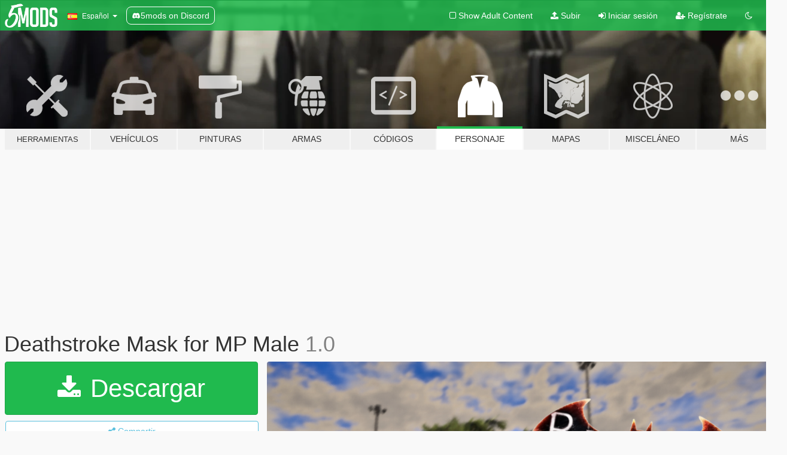

--- FILE ---
content_type: text/html; charset=utf-8
request_url: https://es.gta5-mods.com/player/deathstroke-mask-for-mp-male
body_size: 11130
content:

<!DOCTYPE html>
<html lang="es" dir="ltr">
<head>
	<title>
		Deathstroke Mask for MP Male - GTA5-Mods.com
	</title>

		<script
		  async
		  src="https://hb.vntsm.com/v4/live/vms/sites/gta5-mods.com/index.js"
        ></script>

        <script>
          self.__VM = self.__VM || [];
          self.__VM.push(function (admanager, scope) {
            scope.Config.buildPlacement((configBuilder) => {
              configBuilder.add("billboard");
              configBuilder.addDefaultOrUnique("mobile_mpu").setBreakPoint("mobile")
            }).display("top-ad");

            scope.Config.buildPlacement((configBuilder) => {
              configBuilder.add("leaderboard");
              configBuilder.addDefaultOrUnique("mobile_mpu").setBreakPoint("mobile")
            }).display("central-ad");

            scope.Config.buildPlacement((configBuilder) => {
              configBuilder.add("mpu");
              configBuilder.addDefaultOrUnique("mobile_mpu").setBreakPoint("mobile")
            }).display("side-ad");

            scope.Config.buildPlacement((configBuilder) => {
              configBuilder.add("leaderboard");
              configBuilder.addDefaultOrUnique("mpu").setBreakPoint({ mediaQuery: "max-width:1200px" })
            }).display("central-ad-2");

            scope.Config.buildPlacement((configBuilder) => {
              configBuilder.add("leaderboard");
              configBuilder.addDefaultOrUnique("mobile_mpu").setBreakPoint("mobile")
            }).display("bottom-ad");

            scope.Config.buildPlacement((configBuilder) => {
              configBuilder.add("desktop_takeover");
              configBuilder.addDefaultOrUnique("mobile_takeover").setBreakPoint("mobile")
            }).display("takeover-ad");

            scope.Config.get('mpu').display('download-ad-1');
          });
        </script>

	<meta charset="utf-8">
	<meta name="viewport" content="width=320, initial-scale=1.0, maximum-scale=1.0">
	<meta http-equiv="X-UA-Compatible" content="IE=edge">
	<meta name="msapplication-config" content="none">
	<meta name="theme-color" content="#20ba4e">
	<meta name="msapplication-navbutton-color" content="#20ba4e">
	<meta name="apple-mobile-web-app-capable" content="yes">
	<meta name="apple-mobile-web-app-status-bar-style" content="#20ba4e">
	<meta name="csrf-param" content="authenticity_token" />
<meta name="csrf-token" content="fGdjSXe9wDQ6smfXk0wylfhxgtq+Cp37isi54lHge5hKRIspyoqK8rGCgPWUbY66ytv8JWQ1usNBe/sr0cjHMg==" />
	    <!--suppress ALL -->

    <meta property="og:url" content="https://es.gta5-mods.com/player/deathstroke-mask-for-mp-male">
    <meta property="og:title" content="Deathstroke Mask for MP Male">
    <meta property="og:description" content="Install:  SP:  mods/x64v.rpf/models/cdimages/streamedpeds mp.rpf/mp m freemode 01  FIVEM:  Drag and drop files to &quot;stream&quot; folder  =====================================================================  If you want custom Clothes for your FiveM server or for SP contact with me">
    <meta property="og:site_name" content="GTA5-Mods.com">
    <meta property="og:image" content="https://img.gta5-mods.com/q75/images/deathstroke-mask-for-mp-male/7f9ed6-thumb.png">

    <meta name="twitter:card" content="summary_large_image">
    <meta name="twitter:site" content="@5mods">
    <meta name="twitter:title" content="Deathstroke Mask for MP Male">
    <meta name="twitter:description" content="Install:  SP:  mods/x64v.rpf/models/cdimages/streamedpeds mp.rpf/mp m freemode 01  FIVEM:  Drag and drop files to &quot;stream&quot; folder  =====================================================================  If you want custom Clothes for your FiveM server or for SP contact with me">
    <meta name="twitter:image" content="https://img.gta5-mods.com/q75/images/deathstroke-mask-for-mp-male/7f9ed6-thumb.png">


	<link rel="shortcut icon" type="image/x-icon" href="https://images.gta5-mods.com/icons/favicon.png">
	<link rel="stylesheet" media="screen" href="/assets/application-7e510725ebc5c55e88a9fd87c027a2aa9e20126744fbac89762e0fd54819c399.css" />
	    <link rel="alternate" hreflang="id" href="https://id.gta5-mods.com/player/deathstroke-mask-for-mp-male">
    <link rel="alternate" hreflang="ms" href="https://ms.gta5-mods.com/player/deathstroke-mask-for-mp-male">
    <link rel="alternate" hreflang="bg" href="https://bg.gta5-mods.com/player/deathstroke-mask-for-mp-male">
    <link rel="alternate" hreflang="ca" href="https://ca.gta5-mods.com/player/deathstroke-mask-for-mp-male">
    <link rel="alternate" hreflang="cs" href="https://cs.gta5-mods.com/player/deathstroke-mask-for-mp-male">
    <link rel="alternate" hreflang="da" href="https://da.gta5-mods.com/player/deathstroke-mask-for-mp-male">
    <link rel="alternate" hreflang="de" href="https://de.gta5-mods.com/player/deathstroke-mask-for-mp-male">
    <link rel="alternate" hreflang="el" href="https://el.gta5-mods.com/player/deathstroke-mask-for-mp-male">
    <link rel="alternate" hreflang="en" href="https://www.gta5-mods.com/player/deathstroke-mask-for-mp-male">
    <link rel="alternate" hreflang="es" href="https://es.gta5-mods.com/player/deathstroke-mask-for-mp-male">
    <link rel="alternate" hreflang="fr" href="https://fr.gta5-mods.com/player/deathstroke-mask-for-mp-male">
    <link rel="alternate" hreflang="gl" href="https://gl.gta5-mods.com/player/deathstroke-mask-for-mp-male">
    <link rel="alternate" hreflang="ko" href="https://ko.gta5-mods.com/player/deathstroke-mask-for-mp-male">
    <link rel="alternate" hreflang="hi" href="https://hi.gta5-mods.com/player/deathstroke-mask-for-mp-male">
    <link rel="alternate" hreflang="it" href="https://it.gta5-mods.com/player/deathstroke-mask-for-mp-male">
    <link rel="alternate" hreflang="hu" href="https://hu.gta5-mods.com/player/deathstroke-mask-for-mp-male">
    <link rel="alternate" hreflang="mk" href="https://mk.gta5-mods.com/player/deathstroke-mask-for-mp-male">
    <link rel="alternate" hreflang="nl" href="https://nl.gta5-mods.com/player/deathstroke-mask-for-mp-male">
    <link rel="alternate" hreflang="nb" href="https://no.gta5-mods.com/player/deathstroke-mask-for-mp-male">
    <link rel="alternate" hreflang="pl" href="https://pl.gta5-mods.com/player/deathstroke-mask-for-mp-male">
    <link rel="alternate" hreflang="pt-BR" href="https://pt.gta5-mods.com/player/deathstroke-mask-for-mp-male">
    <link rel="alternate" hreflang="ro" href="https://ro.gta5-mods.com/player/deathstroke-mask-for-mp-male">
    <link rel="alternate" hreflang="ru" href="https://ru.gta5-mods.com/player/deathstroke-mask-for-mp-male">
    <link rel="alternate" hreflang="sl" href="https://sl.gta5-mods.com/player/deathstroke-mask-for-mp-male">
    <link rel="alternate" hreflang="fi" href="https://fi.gta5-mods.com/player/deathstroke-mask-for-mp-male">
    <link rel="alternate" hreflang="sv" href="https://sv.gta5-mods.com/player/deathstroke-mask-for-mp-male">
    <link rel="alternate" hreflang="vi" href="https://vi.gta5-mods.com/player/deathstroke-mask-for-mp-male">
    <link rel="alternate" hreflang="tr" href="https://tr.gta5-mods.com/player/deathstroke-mask-for-mp-male">
    <link rel="alternate" hreflang="uk" href="https://uk.gta5-mods.com/player/deathstroke-mask-for-mp-male">
    <link rel="alternate" hreflang="zh-CN" href="https://zh.gta5-mods.com/player/deathstroke-mask-for-mp-male">

  <script src="/javascripts/ads.js"></script>

		<!-- Nexus Google Tag Manager -->
		<script nonce="true">
//<![CDATA[
				window.dataLayer = window.dataLayer || [];

						window.dataLayer.push({
								login_status: 'Guest',
								user_id: undefined,
								gta5mods_id: undefined,
						});

//]]>
</script>
		<script nonce="true">
//<![CDATA[
				(function(w,d,s,l,i){w[l]=w[l]||[];w[l].push({'gtm.start':
				new Date().getTime(),event:'gtm.js'});var f=d.getElementsByTagName(s)[0],
				j=d.createElement(s),dl=l!='dataLayer'?'&l='+l:'';j.async=true;j.src=
				'https://www.googletagmanager.com/gtm.js?id='+i+dl;f.parentNode.insertBefore(j,f);
				})(window,document,'script','dataLayer','GTM-KCVF2WQ');

//]]>
</script>		<!-- End Nexus Google Tag Manager -->
</head>
<body class=" es">
	<!-- Google Tag Manager (noscript) -->
	<noscript><iframe src="https://www.googletagmanager.com/ns.html?id=GTM-KCVF2WQ"
										height="0" width="0" style="display:none;visibility:hidden"></iframe></noscript>
	<!-- End Google Tag Manager (noscript) -->

<div id="page-cover"></div>
<div id="page-loading">
	<span class="graphic"></span>
	<span class="message">Cargando...</span>
</div>

<div id="page-cover"></div>

<nav id="main-nav" class="navbar navbar-default">
  <div class="container">
    <div class="navbar-header">
      <a class="navbar-brand" href="/"></a>

      <ul class="nav navbar-nav">
        <li id="language-dropdown" class="dropdown">
          <a href="#language" class="dropdown-toggle" data-toggle="dropdown">
            <span class="famfamfam-flag-es icon"></span>&nbsp;
            <span class="language-name">Español</span>
            <span class="caret"></span>
          </a>

          <ul class="dropdown-menu dropdown-menu-with-footer">
                <li>
                  <a href="https://id.gta5-mods.com/player/deathstroke-mask-for-mp-male">
                    <span class="famfamfam-flag-id"></span>
                    <span class="language-name">Bahasa Indonesia</span>
                  </a>
                </li>
                <li>
                  <a href="https://ms.gta5-mods.com/player/deathstroke-mask-for-mp-male">
                    <span class="famfamfam-flag-my"></span>
                    <span class="language-name">Bahasa Melayu</span>
                  </a>
                </li>
                <li>
                  <a href="https://bg.gta5-mods.com/player/deathstroke-mask-for-mp-male">
                    <span class="famfamfam-flag-bg"></span>
                    <span class="language-name">Български</span>
                  </a>
                </li>
                <li>
                  <a href="https://ca.gta5-mods.com/player/deathstroke-mask-for-mp-male">
                    <span class="famfamfam-flag-catalonia"></span>
                    <span class="language-name">Català</span>
                  </a>
                </li>
                <li>
                  <a href="https://cs.gta5-mods.com/player/deathstroke-mask-for-mp-male">
                    <span class="famfamfam-flag-cz"></span>
                    <span class="language-name">Čeština</span>
                  </a>
                </li>
                <li>
                  <a href="https://da.gta5-mods.com/player/deathstroke-mask-for-mp-male">
                    <span class="famfamfam-flag-dk"></span>
                    <span class="language-name">Dansk</span>
                  </a>
                </li>
                <li>
                  <a href="https://de.gta5-mods.com/player/deathstroke-mask-for-mp-male">
                    <span class="famfamfam-flag-de"></span>
                    <span class="language-name">Deutsch</span>
                  </a>
                </li>
                <li>
                  <a href="https://el.gta5-mods.com/player/deathstroke-mask-for-mp-male">
                    <span class="famfamfam-flag-gr"></span>
                    <span class="language-name">Ελληνικά</span>
                  </a>
                </li>
                <li>
                  <a href="https://www.gta5-mods.com/player/deathstroke-mask-for-mp-male">
                    <span class="famfamfam-flag-gb"></span>
                    <span class="language-name">English</span>
                  </a>
                </li>
                <li>
                  <a href="https://es.gta5-mods.com/player/deathstroke-mask-for-mp-male">
                    <span class="famfamfam-flag-es"></span>
                    <span class="language-name">Español</span>
                  </a>
                </li>
                <li>
                  <a href="https://fr.gta5-mods.com/player/deathstroke-mask-for-mp-male">
                    <span class="famfamfam-flag-fr"></span>
                    <span class="language-name">Français</span>
                  </a>
                </li>
                <li>
                  <a href="https://gl.gta5-mods.com/player/deathstroke-mask-for-mp-male">
                    <span class="famfamfam-flag-es-gl"></span>
                    <span class="language-name">Galego</span>
                  </a>
                </li>
                <li>
                  <a href="https://ko.gta5-mods.com/player/deathstroke-mask-for-mp-male">
                    <span class="famfamfam-flag-kr"></span>
                    <span class="language-name">한국어</span>
                  </a>
                </li>
                <li>
                  <a href="https://hi.gta5-mods.com/player/deathstroke-mask-for-mp-male">
                    <span class="famfamfam-flag-in"></span>
                    <span class="language-name">हिन्दी</span>
                  </a>
                </li>
                <li>
                  <a href="https://it.gta5-mods.com/player/deathstroke-mask-for-mp-male">
                    <span class="famfamfam-flag-it"></span>
                    <span class="language-name">Italiano</span>
                  </a>
                </li>
                <li>
                  <a href="https://hu.gta5-mods.com/player/deathstroke-mask-for-mp-male">
                    <span class="famfamfam-flag-hu"></span>
                    <span class="language-name">Magyar</span>
                  </a>
                </li>
                <li>
                  <a href="https://mk.gta5-mods.com/player/deathstroke-mask-for-mp-male">
                    <span class="famfamfam-flag-mk"></span>
                    <span class="language-name">Македонски</span>
                  </a>
                </li>
                <li>
                  <a href="https://nl.gta5-mods.com/player/deathstroke-mask-for-mp-male">
                    <span class="famfamfam-flag-nl"></span>
                    <span class="language-name">Nederlands</span>
                  </a>
                </li>
                <li>
                  <a href="https://no.gta5-mods.com/player/deathstroke-mask-for-mp-male">
                    <span class="famfamfam-flag-no"></span>
                    <span class="language-name">Norsk</span>
                  </a>
                </li>
                <li>
                  <a href="https://pl.gta5-mods.com/player/deathstroke-mask-for-mp-male">
                    <span class="famfamfam-flag-pl"></span>
                    <span class="language-name">Polski</span>
                  </a>
                </li>
                <li>
                  <a href="https://pt.gta5-mods.com/player/deathstroke-mask-for-mp-male">
                    <span class="famfamfam-flag-br"></span>
                    <span class="language-name">Português do Brasil</span>
                  </a>
                </li>
                <li>
                  <a href="https://ro.gta5-mods.com/player/deathstroke-mask-for-mp-male">
                    <span class="famfamfam-flag-ro"></span>
                    <span class="language-name">Română</span>
                  </a>
                </li>
                <li>
                  <a href="https://ru.gta5-mods.com/player/deathstroke-mask-for-mp-male">
                    <span class="famfamfam-flag-ru"></span>
                    <span class="language-name">Русский</span>
                  </a>
                </li>
                <li>
                  <a href="https://sl.gta5-mods.com/player/deathstroke-mask-for-mp-male">
                    <span class="famfamfam-flag-si"></span>
                    <span class="language-name">Slovenščina</span>
                  </a>
                </li>
                <li>
                  <a href="https://fi.gta5-mods.com/player/deathstroke-mask-for-mp-male">
                    <span class="famfamfam-flag-fi"></span>
                    <span class="language-name">Suomi</span>
                  </a>
                </li>
                <li>
                  <a href="https://sv.gta5-mods.com/player/deathstroke-mask-for-mp-male">
                    <span class="famfamfam-flag-se"></span>
                    <span class="language-name">Svenska</span>
                  </a>
                </li>
                <li>
                  <a href="https://vi.gta5-mods.com/player/deathstroke-mask-for-mp-male">
                    <span class="famfamfam-flag-vn"></span>
                    <span class="language-name">Tiếng Việt</span>
                  </a>
                </li>
                <li>
                  <a href="https://tr.gta5-mods.com/player/deathstroke-mask-for-mp-male">
                    <span class="famfamfam-flag-tr"></span>
                    <span class="language-name">Türkçe</span>
                  </a>
                </li>
                <li>
                  <a href="https://uk.gta5-mods.com/player/deathstroke-mask-for-mp-male">
                    <span class="famfamfam-flag-ua"></span>
                    <span class="language-name">Українська</span>
                  </a>
                </li>
                <li>
                  <a href="https://zh.gta5-mods.com/player/deathstroke-mask-for-mp-male">
                    <span class="famfamfam-flag-cn"></span>
                    <span class="language-name">中文</span>
                  </a>
                </li>
          </ul>
        </li>
        <li class="discord-link">
          <a href="https://discord.gg/2PR7aMzD4U" target="_blank" rel="noreferrer">
            <img src="https://images.gta5-mods.com/site/discord-header.svg" height="15px" alt="">
            <span>5mods on Discord</span>
          </a>
        </li>
      </ul>
    </div>

    <ul class="nav navbar-nav navbar-right">
        <li>
          <a href="/adult_filter" title="Light mode">
              <span class="fa fa-square-o"></span>
            <span>Show Adult <span class="adult-filter__content-text">Content</span></span>
          </a>
        </li>
      <li class="hidden-xs">
        <a href="/upload">
          <span class="icon fa fa-upload"></span>
          Subir
        </a>
      </li>

        <li>
          <a href="/login?r=/player/deathstroke-mask-for-mp-male">
            <span class="icon fa fa-sign-in"></span>
            <span class="login-text">Iniciar sesión</span>
          </a>
        </li>

        <li class="hidden-xs">
          <a href="/register?r=/player/deathstroke-mask-for-mp-male">
            <span class="icon fa fa-user-plus"></span>
            Regístrate
          </a>
        </li>

        <li>
            <a href="/dark_mode" title="Dark mode">
              <span class="fa fa-moon-o"></span>
            </a>
        </li>

      <li id="search-dropdown">
        <a href="#search" class="dropdown-toggle" data-toggle="dropdown">
          <span class="fa fa-search"></span>
        </a>

        <div class="dropdown-menu">
          <div class="form-inline">
            <div class="form-group">
              <div class="input-group">
                <div class="input-group-addon"><span  class="fa fa-search"></span></div>
                <input type="text" class="form-control" placeholder="Buscar mods para GTA 5...">
              </div>
            </div>
            <button type="submit" class="btn btn-primary">
              Buscar
            </button>
          </div>
        </div>
      </li>
    </ul>
  </div>
</nav>

<div id="banner" class="player">
  <div class="container hidden-xs">
    <div id="intro">
      <h1 class="styled">Bienvenido a GTA5-Mods.com</h1>
      <p>Selecciona una de las siguientes categorías para empezar a explorar los últimos mods para GTA 5 en PC:</p>
    </div>
  </div>

  <div class="container">
    <ul id="navigation" class="clearfix es">
        <li class="tools ">
          <a href="/tools">
            <span class="icon-category"></span>
            <span class="label-border"></span>
            <span class="label-category lg-small md-small">
              <span>Herramientas</span>
            </span>
          </a>
        </li>
        <li class="vehicles ">
          <a href="/vehicles">
            <span class="icon-category"></span>
            <span class="label-border"></span>
            <span class="label-category ">
              <span>Vehículos</span>
            </span>
          </a>
        </li>
        <li class="paintjobs ">
          <a href="/paintjobs">
            <span class="icon-category"></span>
            <span class="label-border"></span>
            <span class="label-category ">
              <span>Pinturas</span>
            </span>
          </a>
        </li>
        <li class="weapons ">
          <a href="/weapons">
            <span class="icon-category"></span>
            <span class="label-border"></span>
            <span class="label-category ">
              <span>Armas</span>
            </span>
          </a>
        </li>
        <li class="scripts ">
          <a href="/scripts">
            <span class="icon-category"></span>
            <span class="label-border"></span>
            <span class="label-category ">
              <span>Códigos</span>
            </span>
          </a>
        </li>
        <li class="player active">
          <a href="/player">
            <span class="icon-category"></span>
            <span class="label-border"></span>
            <span class="label-category ">
              <span>Personaje</span>
            </span>
          </a>
        </li>
        <li class="maps ">
          <a href="/maps">
            <span class="icon-category"></span>
            <span class="label-border"></span>
            <span class="label-category ">
              <span>Mapas</span>
            </span>
          </a>
        </li>
        <li class="misc ">
          <a href="/misc">
            <span class="icon-category"></span>
            <span class="label-border"></span>
            <span class="label-category md-small">
              <span>Misceláneo</span>
            </span>
          </a>
        </li>
      <li id="more-dropdown" class="more dropdown">
        <a href="#more" class="dropdown-toggle" data-toggle="dropdown">
          <span class="icon-category"></span>
          <span class="label-border"></span>
          <span class="label-category ">
            <span>Más</span>
          </span>
        </a>

        <ul class="dropdown-menu pull-right">
          <li>
            <a href="http://www.gta5cheats.com" target="_blank">
              <span class="fa fa-external-link"></span>
              GTA 5 Cheats
            </a>
          </li>
        </ul>
      </li>
    </ul>
  </div>
</div>

<div id="content">
  


<div id="file" class="container" data-user-file-id="144960">
  <div class="clearfix">
      <div id="top-ad" class="ad-container"></div>

    <h1>
      
      Deathstroke Mask for MP Male
      <span class="version">1.0</span>

    </h1>
  </div>


    <div id="file-container" class="row">
      <div class="col-sm-5 col-lg-4">

          <a href="/player/deathstroke-mask-for-mp-male/download/143431" class="btn btn-primary btn-download" >
            <span class="fa fa-download"></span>
            Descargar
          </a>

        <div class="file-actions">

          <div class="row">
            <div class="col-xs-12 share-container">
              <div id="share-list">
                <ul>
                  <li>
                    <a href="#share-facebook" class="facebook" title="Compartir en Facebook">
                      <span class="fa fa-facebook"></span>
                    </a>
                  </li>
                  <li>
                    <a href="#share-twitter" class="twitter" title="Compartir en Twitter" data-text="Deathstroke Mask for MP Male">
                      <span class="fa fa-twitter"></span>
                    </a>
                  </li>
                  <li>
                    <a href="#share-vk" class="vk" title="Compartier en VKontakte">
                      <span class="fa fa-vk"></span>
                    </a>
                  </li>
                </ul>
              </div>

              <button class="btn btn-o-info btn-block">
                <span class="fa fa-share-alt "></span>
                <span>Compartir</span>
              </button>
            </div>

          </div>
        </div>
        <div class="panel panel-default">
          <div class="panel-body">
            <div class="user-panel row">
              <div class="col-xs-3">
                <a href="/users/Nickkonas7">
                  <img class="img-responsive" src="https://img.gta5-mods.com/q75-w100-h100-cfill/avatars/723371/dd0c5a-high-1739529934.jpg" alt="Dd0c5a high 1739529934" />
                </a>
              </div>
              <div class="col-xs-9">
                <a class="username" href="/users/Nickkonas7">Nickkonas</a>
                  <br/>
                  <div class="user-social">
                    <a title="Homepage" target="_blank" href="http://nickkonas.com"><span class="fa fa-home"></span></a>



<a title="Instagram" target="_blank" href="https://www.instagram.com/nikos_disfa"><span class="fa fa-instagram"></span></a>

<a title="YouTube" target="_blank" href="https://www.youtube.com/channel/UCE_u8mH6ESXHskgdb0BtDzQ"><span class="fa fa-youtube"></span></a>

<a title="Steam" target="_blank" href="http://steamcommunity.com/id/Nickkonas"><span class="fa fa-steam-square"></span></a>
<a title="Rockstar Games Social Club" target="_blank" href="http://socialclub.rockstargames.com/member/Nickkonas7"><span class="fa fa-socialclub size-20"></span></a>

<a title="Discord Server" target="_blank" href="https://discord.gg/gWQbdXq45V"><span class="fa fa-discord size-30"></span></a>

                  </div>

                  <div class="g-ytsubscribe" data-channel="null" data-channelid="UCE_u8mH6ESXHskgdb0BtDzQ" data-layout="default" data-count="default"></div>


              </div>
            </div>
          </div>
        </div>

          <div class="panel panel-default hidden-xs">
            <div class="panel-body">
  <h3 class="mt-0">
    <i class="fa fa-list-alt"></i>
    <span class="translation_missing" title="translation missing: es.user_file.all_versions">All Versions</span>
  </h3>
      <div class="well pull-left file-version-container ">
        <div class="pull-left">
          <i class="fa fa-file"></i>&nbsp;1.0 <span>(current)</span>
          <p>
            <span class="num-downloads">654 descargas <span class="file-size">, 4 MB</span></span>
            <br/><span class="num-downloads">19 de septiembre de 2022</span>
          </p>
        </div>
        <div class="pull-right" >
                  <a target="_blank" href="https://www.virustotal.com/gui/file/f9c9fd2764a4b2ce1181edc4edffa0e09fe4aa22b21f9464b232121a4f121d87/detection/f-f9c9fd2764a4b2ce1181edc4edffa0e09fe4aa22b21f9464b232121a4f121d87-1663624874"><i data-container="body" data-trigger="hover" data-toggle="popover" data-placement="top" data-html="true" data-title="<b class='color-success'>This file is safe <i class='fa fa-check-circle-o'></i></b>" data-content="<i>This file has been scanned for viruses and is safe to download.</i>" class="fa fa-shield vt-version"></i></a>

              <a target="_blank" href="/player/deathstroke-mask-for-mp-male/download/143431"><i class="fa fa-download download-version"></i></a>
        </div>
      </div>
</div>
          </div>

          <div id="side-ad" class="ad-container"></div>

        <div class="file-list">
            <div class="col-xs-12 hidden-xs">
              <h4>More mods by <a class="username" href="/users/Nickkonas7">Nickkonas7</a>:</h4>
                
<div class="file-list-obj">
  <a href="/maps/youtube-logo-vinewood-sign-add-on" title="Youtube Logo Vinewood Sign [Add-On]" class="preview empty">

    <img title="Youtube Logo Vinewood Sign [Add-On]" class="img-responsive" alt="Youtube Logo Vinewood Sign [Add-On]" src="https://img.gta5-mods.com/q75-w500-h333-cfill/images/youtube-logo-vinewood-sign-add-on/8ccb91-Screenshot_1.png" />

      <ul class="categories">
      </ul>

      <div class="stats">
        <div>
            <span title="5.0 star rating">
              <span class="fa fa-star"></span> 5.0
            </span>
        </div>
        <div>
          <span title="2.333 Descargas">
            <span class="fa fa-download"></span> 2.333
          </span>
          <span class="stats-likes" title="25 Me gusta">
            <span class="fa fa-thumbs-up"></span> 25
          </span>
        </div>
      </div>

  </a>
  <div class="details">
    <div class="top">
      <div class="name">
        <a href="/maps/youtube-logo-vinewood-sign-add-on" title="Youtube Logo Vinewood Sign [Add-On]">
          <span dir="ltr">Youtube Logo Vinewood Sign [Add-On]</span>
        </a>
      </div>
        <div class="version" dir="ltr" title="1.0">1.0</div>
    </div>
    <div class="bottom">
      <span class="bottom-by">By</span> <a href="/users/Nickkonas7" title="Nickkonas7">Nickkonas7</a>
    </div>
  </div>
</div>
                
<div class="file-list-obj">
  <a href="/maps/far-far-away-vinewood-sign-add-on" title="FAR FAR AWAY Vinewood Sign [Add-On] " class="preview empty">

    <img title="FAR FAR AWAY Vinewood Sign [Add-On] " class="img-responsive" alt="FAR FAR AWAY Vinewood Sign [Add-On] " src="https://img.gta5-mods.com/q75-w500-h333-cfill/images/far-far-away-vinewood-sign-add-on/bb366b-far-far-away.jpg" />

      <ul class="categories">
      </ul>

      <div class="stats">
        <div>
        </div>
        <div>
          <span title="775 Descargas">
            <span class="fa fa-download"></span> 775
          </span>
          <span class="stats-likes" title="6 Me gusta">
            <span class="fa fa-thumbs-up"></span> 6
          </span>
        </div>
      </div>

  </a>
  <div class="details">
    <div class="top">
      <div class="name">
        <a href="/maps/far-far-away-vinewood-sign-add-on" title="FAR FAR AWAY Vinewood Sign [Add-On] ">
          <span dir="ltr">FAR FAR AWAY Vinewood Sign [Add-On] </span>
        </a>
      </div>
        <div class="version" dir="ltr" title="1.0">1.0</div>
    </div>
    <div class="bottom">
      <span class="bottom-by">By</span> <a href="/users/Nickkonas7" title="Nickkonas7">Nickkonas7</a>
    </div>
  </div>
</div>
                
<div class="file-list-obj">
  <a href="/player/batgirl-mask-for-mp-female" title="Batgirl Mask for MP Female" class="preview empty">

    <img title="Batgirl Mask for MP Female" class="img-responsive" alt="Batgirl Mask for MP Female" src="https://img.gta5-mods.com/q75-w500-h333-cfill/images/batgirl-mask-for-mp-female/658e1d-thumb.png" />

      <ul class="categories">
            <li>Máscara</li>
      </ul>

      <div class="stats">
        <div>
            <span title="5.0 star rating">
              <span class="fa fa-star"></span> 5.0
            </span>
        </div>
        <div>
          <span title="728 Descargas">
            <span class="fa fa-download"></span> 728
          </span>
          <span class="stats-likes" title="18 Me gusta">
            <span class="fa fa-thumbs-up"></span> 18
          </span>
        </div>
      </div>

  </a>
  <div class="details">
    <div class="top">
      <div class="name">
        <a href="/player/batgirl-mask-for-mp-female" title="Batgirl Mask for MP Female">
          <span dir="ltr">Batgirl Mask for MP Female</span>
        </a>
      </div>
        <div class="version" dir="ltr" title="1.0">1.0</div>
    </div>
    <div class="bottom">
      <span class="bottom-by">By</span> <a href="/users/Nickkonas7" title="Nickkonas7">Nickkonas7</a>
    </div>
  </div>
</div>
                
<div class="file-list-obj">
  <a href="/player/hitman-valentine-add-on-ped" title="Hitman Valentine [Add-On Ped]" class="preview empty">

    <img title="Hitman Valentine [Add-On Ped]" class="img-responsive" alt="Hitman Valentine [Add-On Ped]" src="https://img.gta5-mods.com/q75-w500-h333-cfill/images/hitman-valentine-add-on-ped/a80612-1.png" />

      <ul class="categories">
            <li>Add-On</li>
      </ul>

      <div class="stats">
        <div>
            <span title="5.0 star rating">
              <span class="fa fa-star"></span> 5.0
            </span>
        </div>
        <div>
          <span title="375 Descargas">
            <span class="fa fa-download"></span> 375
          </span>
          <span class="stats-likes" title="4 Me gusta">
            <span class="fa fa-thumbs-up"></span> 4
          </span>
        </div>
      </div>

  </a>
  <div class="details">
    <div class="top">
      <div class="name">
        <a href="/player/hitman-valentine-add-on-ped" title="Hitman Valentine [Add-On Ped]">
          <span dir="ltr">Hitman Valentine [Add-On Ped]</span>
        </a>
      </div>
        <div class="version" dir="ltr" title="2.0 (SP Fix)">2.0 (SP Fix)</div>
    </div>
    <div class="bottom">
      <span class="bottom-by">By</span> <a href="/users/Nickkonas7" title="Nickkonas7">Nickkonas7</a>
    </div>
  </div>
</div>
                
<div class="file-list-obj">
  <a href="/maps/cemetery-statue-sp-fivem" title="Cemetery Statue [Add-On SP / FiveM ]" class="preview empty">

    <img title="Cemetery Statue [Add-On SP / FiveM ]" class="img-responsive" alt="Cemetery Statue [Add-On SP / FiveM ]" src="https://img.gta5-mods.com/q75-w500-h333-cfill/images/cemetery-statue-sp-fivem/2e52ed-Screenshot_1.png" />

      <ul class="categories">
            <li>Modelo de mapa</li>
            <li>Edificio</li>
      </ul>

      <div class="stats">
        <div>
            <span title="4.83 star rating">
              <span class="fa fa-star"></span> 4.83
            </span>
        </div>
        <div>
          <span title="789 Descargas">
            <span class="fa fa-download"></span> 789
          </span>
          <span class="stats-likes" title="14 Me gusta">
            <span class="fa fa-thumbs-up"></span> 14
          </span>
        </div>
      </div>

  </a>
  <div class="details">
    <div class="top">
      <div class="name">
        <a href="/maps/cemetery-statue-sp-fivem" title="Cemetery Statue [Add-On SP / FiveM ]">
          <span dir="ltr">Cemetery Statue [Add-On SP / FiveM ]</span>
        </a>
      </div>
        <div class="version" dir="ltr" title="1.0">1.0</div>
    </div>
    <div class="bottom">
      <span class="bottom-by">By</span> <a href="/users/Nickkonas7" title="Nickkonas7">Nickkonas7</a>
    </div>
  </div>
</div>
            </div>

        </div>
      </div>

      <div class="col-sm-7 col-lg-8">
          <div id="file-media">
            <!-- Cover Media -->
            <div class="text-center">

                <a target="_blank" class="thumbnail mfp-image cover-media" title="Deathstroke Mask for MP Male" href="https://img.gta5-mods.com/q95/images/deathstroke-mask-for-mp-male/7f9ed6-thumb.png"><img class="img-responsive" src="https://img.gta5-mods.com/q85-w800/images/deathstroke-mask-for-mp-male/7f9ed6-thumb.png" alt="7f9ed6 thumb" /></a>
            </div>

            <!-- Remaining Media -->
              <div class="media-thumbnails row">
                    <div class="col-xs-4 col-md-2">
                      <a target="_blank" class="thumbnail mfp-image" title="Deathstroke Mask for MP Male" href="https://img.gta5-mods.com/q95/images/deathstroke-mask-for-mp-male/7f9ed6-Screenshot_2.png"><img class="img-responsive" src="https://img.gta5-mods.com/q75-w350-h233-cfill/images/deathstroke-mask-for-mp-male/7f9ed6-Screenshot_2.png" alt="7f9ed6 screenshot 2" /></a>
                    </div>
                    <div class="col-xs-4 col-md-2">
                      <a target="_blank" class="thumbnail mfp-image" title="Deathstroke Mask for MP Male" href="https://img.gta5-mods.com/q95/images/deathstroke-mask-for-mp-male/7f9ed6-Screenshot_4.png"><img class="img-responsive" src="https://img.gta5-mods.com/q75-w350-h233-cfill/images/deathstroke-mask-for-mp-male/7f9ed6-Screenshot_4.png" alt="7f9ed6 screenshot 4" /></a>
                    </div>

                  <div class="col-xs-4 col-md-2">
                    
  <a href="https://www.youtube.com/watch?v=dGNlKut_2po" class="thumbnail mfp-iframe" data-video-source="YOUTUBE" data-video-source-id="dGNlKut_2po" data-username="Nickkonas7">
    
    <span class="play-button fa fa-youtube-play"></span>
    <img class="img-responsive" src="https://img.youtube.com/vi/dGNlKut_2po/mqdefault.jpg" alt="Mqdefault" />
  </a>


                  </div>
                  <div class="col-xs-4 col-md-2">
                    
  <a href="https://www.youtube.com/watch?v=AHZvXqIWU2k" class="thumbnail mfp-iframe" data-video-source="YOUTUBE" data-video-source-id="AHZvXqIWU2k" data-username="Razor jaw86">
    
    <span class="play-button fa fa-youtube-play"></span>
    <img class="img-responsive" src="https://img.youtube.com/vi/AHZvXqIWU2k/mqdefault.jpg" alt="Mqdefault" />
  </a>


                  </div>
              </div>

          </div>

        <h3 class="clearfix" dir="auto">
          <div class="pull-left file-stats">
            <i class="fa fa-cloud-download pull-left download-icon"></i>
            <div class="file-stat file-downloads pull-left">
              <span class="num-downloads">655</span>
              <label>Descargas</label>
            </div>
            <i class="fa fa-thumbs-o-up pull-left like-icon"></i>
            <div class="file-stat file-likes pull-left">
              <span class="num-likes">13</span>
              <label>Me gusta&#39;s</label>
            </div>
          </div>

                <span class="comment-average-container pull-right">
                    <span class="comment-average-rating" data-rating="5.0"></span>
                    <label>5.0 / 5 estrellas (2 votos)</label>
                </span>
        </h3>
        <div id="featured-comment">
          <ul class="media-list pinned-comments">
            
          </ul>
        </div>
        <div class="visible-xs-block">
          <div class="panel panel-default">
            <div class="panel-body">
              <div class="file-description">
                      <span class="description-body description-collapsed" dir="auto">
                        Install:<br/><br/>SP:<br/><br/>mods/x64v.rpf/models/cdimages/streamedpeds mp.rpf/mp m freemode 01<br/><br/>FIVEM:<br/><br/>Drag and drop files to "stream" folder<br/><br/>=====================================================================<br/><br/>If you want custom Clothes for your FiveM server or for SP contact with me
                        <div class="read-more-button-container">
                          <div class="read-more-gradient"></div>
                          <div class="read-more-button">Show Full Description</div>
                        </div>
                      </span>
              </div>
                <div id=tag-list>
                    <div>
                      <a href="/all/tags/mask/most-downloaded">
                            <span class="label label-default">
                              <span class="fa fa-tag"></span>
                              Máscara
                            </span>
                      </a>
                    </div>
                </div>


              <div id="file-dates">

                <br/>
                <small title="lunes, 19 de septiembre de 2022 21:59:28 +0000">
                  <strong>Subido por primera vez:</strong>
                  19 de septiembre de 2022
                  
                </small>

                  <br/>
                  <small title="lunes, 19 de septiembre de 2022 22:03:17 +0000">
                    <strong>Última actualización:</strong>
                    19 de septiembre de 2022
                  </small>

                  <br/>
                  <small title="lunes, 5 de enero de 2026 18:27:22 +0000">
                    <strong>Descarga más reciente:</strong>
                    5 de enero de 2026
                  </small>
              </div>
            </div>
          </div>

          <div class="panel panel-default visible-xs-block">
            <div class="panel-body">
  <h3 class="mt-0">
    <i class="fa fa-list-alt"></i>
    <span class="translation_missing" title="translation missing: es.user_file.all_versions">All Versions</span>
  </h3>
      <div class="well pull-left file-version-container ">
        <div class="pull-left">
          <i class="fa fa-file"></i>&nbsp;1.0 <span>(current)</span>
          <p>
            <span class="num-downloads">654 descargas <span class="file-size">, 4 MB</span></span>
            <br/><span class="num-downloads">19 de septiembre de 2022</span>
          </p>
        </div>
        <div class="pull-right" >
                  <a target="_blank" href="https://www.virustotal.com/gui/file/f9c9fd2764a4b2ce1181edc4edffa0e09fe4aa22b21f9464b232121a4f121d87/detection/f-f9c9fd2764a4b2ce1181edc4edffa0e09fe4aa22b21f9464b232121a4f121d87-1663624874"><i data-container="body" data-trigger="hover" data-toggle="popover" data-placement="top" data-html="true" data-title="<b class='color-success'>This file is safe <i class='fa fa-check-circle-o'></i></b>" data-content="<i>This file has been scanned for viruses and is safe to download.</i>" class="fa fa-shield vt-version"></i></a>

              <a target="_blank" href="/player/deathstroke-mask-for-mp-male/download/143431"><i class="fa fa-download download-version"></i></a>
        </div>
      </div>
</div>
          </div>

          <h3 class="clearfix comments-stats" dir="auto">
              <span class="pull-left">
                  <span class="num-comments" data-count="5">5 Comentarios</span>
              </span>
          </h3>
          <div id="comments_mobile"></div>

          <div class="file-list">
              <div class="col-xs-12">
                <h4>More mods by <a class="username" href="/users/Nickkonas7">Nickkonas</a>:</h4>
                  
<div class="file-list-obj">
  <a href="/maps/youtube-logo-vinewood-sign-add-on" title="Youtube Logo Vinewood Sign [Add-On]" class="preview empty">

    <img title="Youtube Logo Vinewood Sign [Add-On]" class="img-responsive" alt="Youtube Logo Vinewood Sign [Add-On]" src="https://img.gta5-mods.com/q75-w500-h333-cfill/images/youtube-logo-vinewood-sign-add-on/8ccb91-Screenshot_1.png" />

      <ul class="categories">
      </ul>

      <div class="stats">
        <div>
            <span title="5.0 star rating">
              <span class="fa fa-star"></span> 5.0
            </span>
        </div>
        <div>
          <span title="2.333 Descargas">
            <span class="fa fa-download"></span> 2.333
          </span>
          <span class="stats-likes" title="25 Me gusta">
            <span class="fa fa-thumbs-up"></span> 25
          </span>
        </div>
      </div>

  </a>
  <div class="details">
    <div class="top">
      <div class="name">
        <a href="/maps/youtube-logo-vinewood-sign-add-on" title="Youtube Logo Vinewood Sign [Add-On]">
          <span dir="ltr">Youtube Logo Vinewood Sign [Add-On]</span>
        </a>
      </div>
        <div class="version" dir="ltr" title="1.0">1.0</div>
    </div>
    <div class="bottom">
      <span class="bottom-by">By</span> <a href="/users/Nickkonas7" title="Nickkonas7">Nickkonas7</a>
    </div>
  </div>
</div>
                  
<div class="file-list-obj">
  <a href="/maps/far-far-away-vinewood-sign-add-on" title="FAR FAR AWAY Vinewood Sign [Add-On] " class="preview empty">

    <img title="FAR FAR AWAY Vinewood Sign [Add-On] " class="img-responsive" alt="FAR FAR AWAY Vinewood Sign [Add-On] " src="https://img.gta5-mods.com/q75-w500-h333-cfill/images/far-far-away-vinewood-sign-add-on/bb366b-far-far-away.jpg" />

      <ul class="categories">
      </ul>

      <div class="stats">
        <div>
        </div>
        <div>
          <span title="775 Descargas">
            <span class="fa fa-download"></span> 775
          </span>
          <span class="stats-likes" title="6 Me gusta">
            <span class="fa fa-thumbs-up"></span> 6
          </span>
        </div>
      </div>

  </a>
  <div class="details">
    <div class="top">
      <div class="name">
        <a href="/maps/far-far-away-vinewood-sign-add-on" title="FAR FAR AWAY Vinewood Sign [Add-On] ">
          <span dir="ltr">FAR FAR AWAY Vinewood Sign [Add-On] </span>
        </a>
      </div>
        <div class="version" dir="ltr" title="1.0">1.0</div>
    </div>
    <div class="bottom">
      <span class="bottom-by">By</span> <a href="/users/Nickkonas7" title="Nickkonas7">Nickkonas7</a>
    </div>
  </div>
</div>
                  
<div class="file-list-obj">
  <a href="/player/batgirl-mask-for-mp-female" title="Batgirl Mask for MP Female" class="preview empty">

    <img title="Batgirl Mask for MP Female" class="img-responsive" alt="Batgirl Mask for MP Female" src="https://img.gta5-mods.com/q75-w500-h333-cfill/images/batgirl-mask-for-mp-female/658e1d-thumb.png" />

      <ul class="categories">
            <li>Máscara</li>
      </ul>

      <div class="stats">
        <div>
            <span title="5.0 star rating">
              <span class="fa fa-star"></span> 5.0
            </span>
        </div>
        <div>
          <span title="728 Descargas">
            <span class="fa fa-download"></span> 728
          </span>
          <span class="stats-likes" title="18 Me gusta">
            <span class="fa fa-thumbs-up"></span> 18
          </span>
        </div>
      </div>

  </a>
  <div class="details">
    <div class="top">
      <div class="name">
        <a href="/player/batgirl-mask-for-mp-female" title="Batgirl Mask for MP Female">
          <span dir="ltr">Batgirl Mask for MP Female</span>
        </a>
      </div>
        <div class="version" dir="ltr" title="1.0">1.0</div>
    </div>
    <div class="bottom">
      <span class="bottom-by">By</span> <a href="/users/Nickkonas7" title="Nickkonas7">Nickkonas7</a>
    </div>
  </div>
</div>
                  
<div class="file-list-obj">
  <a href="/player/hitman-valentine-add-on-ped" title="Hitman Valentine [Add-On Ped]" class="preview empty">

    <img title="Hitman Valentine [Add-On Ped]" class="img-responsive" alt="Hitman Valentine [Add-On Ped]" src="https://img.gta5-mods.com/q75-w500-h333-cfill/images/hitman-valentine-add-on-ped/a80612-1.png" />

      <ul class="categories">
            <li>Add-On</li>
      </ul>

      <div class="stats">
        <div>
            <span title="5.0 star rating">
              <span class="fa fa-star"></span> 5.0
            </span>
        </div>
        <div>
          <span title="375 Descargas">
            <span class="fa fa-download"></span> 375
          </span>
          <span class="stats-likes" title="4 Me gusta">
            <span class="fa fa-thumbs-up"></span> 4
          </span>
        </div>
      </div>

  </a>
  <div class="details">
    <div class="top">
      <div class="name">
        <a href="/player/hitman-valentine-add-on-ped" title="Hitman Valentine [Add-On Ped]">
          <span dir="ltr">Hitman Valentine [Add-On Ped]</span>
        </a>
      </div>
        <div class="version" dir="ltr" title="2.0 (SP Fix)">2.0 (SP Fix)</div>
    </div>
    <div class="bottom">
      <span class="bottom-by">By</span> <a href="/users/Nickkonas7" title="Nickkonas7">Nickkonas7</a>
    </div>
  </div>
</div>
                  
<div class="file-list-obj">
  <a href="/maps/cemetery-statue-sp-fivem" title="Cemetery Statue [Add-On SP / FiveM ]" class="preview empty">

    <img title="Cemetery Statue [Add-On SP / FiveM ]" class="img-responsive" alt="Cemetery Statue [Add-On SP / FiveM ]" src="https://img.gta5-mods.com/q75-w500-h333-cfill/images/cemetery-statue-sp-fivem/2e52ed-Screenshot_1.png" />

      <ul class="categories">
            <li>Modelo de mapa</li>
            <li>Edificio</li>
      </ul>

      <div class="stats">
        <div>
            <span title="4.83 star rating">
              <span class="fa fa-star"></span> 4.83
            </span>
        </div>
        <div>
          <span title="789 Descargas">
            <span class="fa fa-download"></span> 789
          </span>
          <span class="stats-likes" title="14 Me gusta">
            <span class="fa fa-thumbs-up"></span> 14
          </span>
        </div>
      </div>

  </a>
  <div class="details">
    <div class="top">
      <div class="name">
        <a href="/maps/cemetery-statue-sp-fivem" title="Cemetery Statue [Add-On SP / FiveM ]">
          <span dir="ltr">Cemetery Statue [Add-On SP / FiveM ]</span>
        </a>
      </div>
        <div class="version" dir="ltr" title="1.0">1.0</div>
    </div>
    <div class="bottom">
      <span class="bottom-by">By</span> <a href="/users/Nickkonas7" title="Nickkonas7">Nickkonas7</a>
    </div>
  </div>
</div>
              </div>
          </div>

        </div>

        <div class="hidden-xs">

          <ul class="nav nav-tabs" role="tablist">
              <li role="presentation" class="active">
                <a class="url-push" href="#description_tab" aria-controls="home" role="tab" data-toggle="tab">
                  <i class="fa fa-file-text-o"></i>
                  &nbsp;Description
                </a>
              </li>
              <li role="presentation">
                <a class="url-push" href="#comments_tab" aria-controls="profile" role="tab" data-toggle="tab">
                  <i class="fa fa-comments-o"></i>
                  &nbsp;Comments (5)
                </a>
              </li>
          </ul>

          <div class="tab-content">

            <!-- Default / Description Tab -->
            <div role="tabpanel" class="tab-pane  active " id="description_tab">
              <div class="panel panel-default" style="margin-top: 8px">
                <div class="panel-body">
                  <div class="file-description">
                        <span class="description-body " dir="auto">
                          Install:<br/><br/>SP:<br/><br/>mods/x64v.rpf/models/cdimages/streamedpeds mp.rpf/mp m freemode 01<br/><br/>FIVEM:<br/><br/>Drag and drop files to "stream" folder<br/><br/>=====================================================================<br/><br/>If you want custom Clothes for your FiveM server or for SP contact with me
                        </span>
                  </div>
                <div id=tag-list>
                    <div>
                      <a href="/all/tags/mask/most-downloaded">
                            <span class="label label-default">
                              <span class="fa fa-tag"></span>
                              Máscara
                            </span>
                      </a>
                    </div>
                </div>


                  <div id="file-dates">

                    <br/>
                    <small title="lunes, 19 de septiembre de 2022 21:59:28 +0000">
                      <strong>Subido por primera vez:</strong>
                      19 de septiembre de 2022
                      
                    </small>

                      <br/>
                      <small title="lunes, 19 de septiembre de 2022 22:03:17 +0000">
                        <strong>Última actualización:</strong>
                        19 de septiembre de 2022
                      </small>

                      <br/>
                      <small title="lunes, 5 de enero de 2026 18:27:22 +0000">
                        <strong>Descarga más reciente:</strong>
                        5 de enero de 2026
                      </small>
                  </div>
                </div>
              </div>
            </div>

            <!-- Comments Tab -->
            <div role="tabpanel" class="tab-pane " id="comments_tab">
              <div id="comments">
                <ul class="media-list pinned-comments">
                 

                </ul>


                <ul class="media-list comments-list">
                  
    <li id="comment-2078230" class="comment media " data-comment-id="2078230" data-username="gta5-mods" data-mentions="[]">
      <div class="media-left">
        <a href="/users/gta5%2Dmods"><img class="media-object" src="https://img.gta5-mods.com/q75-w100-h100-cfill/avatars/presets/default.jpg" alt="Default" /></a>
      </div>
      <div class="media-body">
        <div class="panel panel-default">
          <div class="panel-body">
            <div class="media-heading clearfix">
              <div class="pull-left flip" dir="auto">
                <a href="/users/gta5%2Dmods">gta5-mods</a>
                    
              </div>
              <div class="pull-right flip">
                

                
              </div>
            </div>

            <div class="comment-text " dir="auto"><p>This file has been approved automatically. If you think this file should not be here for any reason please report it.</p></div>

            <div class="media-details clearfix">
              <div class="row">
                <div class="col-md-8 text-left flip">


                  

                  
                </div>
                <div class="col-md-4 text-right flip" title="lunes, 19 de septiembre de 2022 22:03:17 +0000">19 de septiembre de 2022</div>
              </div>
            </div>
          </div>
        </div>
      </div>
    </li>

    <li id="comment-2078357" class="comment media " data-comment-id="2078357" data-username="Aktiosa" data-mentions="[]">
      <div class="media-left">
        <a href="/users/Aktiosa"><img class="media-object" src="https://img.gta5-mods.com/q75-w100-h100-cfill/avatars/presets/gtao66.jpg" alt="Gtao66" /></a>
      </div>
      <div class="media-body">
        <div class="panel panel-default">
          <div class="panel-body">
            <div class="media-heading clearfix">
              <div class="pull-left flip" dir="auto">
                <a href="/users/Aktiosa">Aktiosa</a>
                    
              </div>
              <div class="pull-right flip">
                

                <span class="comment-rating" data-rating="5.0"></span>
              </div>
            </div>

            <div class="comment-text " dir="auto"><p>The mask looks really good, hope to see catwoman next ^^ if it&#39;s still in your plan </p></div>

            <div class="media-details clearfix">
              <div class="row">
                <div class="col-md-8 text-left flip">


                  

                  
                </div>
                <div class="col-md-4 text-right flip" title="martes, 20 de septiembre de 2022 09:06:23 +0000">20 de septiembre de 2022</div>
              </div>
            </div>
          </div>
        </div>
      </div>
    </li>

    <li id="comment-2078431" class="comment media " data-comment-id="2078431" data-username="Razor jaw86" data-mentions="[]">
      <div class="media-left">
        <a href="/users/Razor%20jaw86"><img class="media-object" src="https://img.gta5-mods.com/q75-w100-h100-cfill/avatars/906130/519f4c-20200918205508_1.jpg" alt="519f4c 20200918205508 1" /></a>
      </div>
      <div class="media-body">
        <div class="panel panel-default">
          <div class="panel-body">
            <div class="media-heading clearfix">
              <div class="pull-left flip" dir="auto">
                <a href="/users/Razor%20jaw86">Razor jaw86</a>
                    
              </div>
              <div class="pull-right flip">
                

                <span class="comment-rating" data-rating="5.0"></span>
              </div>
            </div>

            <div class="comment-text " dir="auto"><p>Amazing, you&#39;re the best</p></div>

            <div class="media-details clearfix">
              <div class="row">
                <div class="col-md-8 text-left flip">


                  

                  
                </div>
                <div class="col-md-4 text-right flip" title="martes, 20 de septiembre de 2022 13:53:06 +0000">20 de septiembre de 2022</div>
              </div>
            </div>
          </div>
        </div>
      </div>
    </li>

    <li id="comment-2079039" class="comment media " data-comment-id="2079039" data-username="Minty024" data-mentions="[]">
      <div class="media-left">
        <a href="/users/Minty024"><img class="media-object" src="https://img.gta5-mods.com/q75-w100-h100-cfill/avatars/presets/default.jpg" alt="Default" /></a>
      </div>
      <div class="media-body">
        <div class="panel panel-default">
          <div class="panel-body">
            <div class="media-heading clearfix">
              <div class="pull-left flip" dir="auto">
                <a href="/users/Minty024">Minty024</a>
                    
              </div>
              <div class="pull-right flip">
                

                
              </div>
            </div>

            <div class="comment-text " dir="auto"><p>Your discord invite is borked. </p></div>

            <div class="media-details clearfix">
              <div class="row">
                <div class="col-md-8 text-left flip">


                  

                  
                </div>
                <div class="col-md-4 text-right flip" title="jueves, 22 de septiembre de 2022 07:53:48 +0000">22 de septiembre de 2022</div>
              </div>
            </div>
          </div>
        </div>
      </div>
    </li>

    <li id="comment-2079073" class="comment media " data-comment-id="2079073" data-username="Nickkonas7" data-mentions="[&quot;Minty024&quot;]">
      <div class="media-left">
        <a href="/users/Nickkonas7"><img class="media-object" src="https://img.gta5-mods.com/q75-w100-h100-cfill/avatars/723371/dd0c5a-high-1739529934.jpg" alt="Dd0c5a high 1739529934" /></a>
      </div>
      <div class="media-body">
        <div class="panel panel-default">
          <div class="panel-body">
            <div class="media-heading clearfix">
              <div class="pull-left flip" dir="auto">
                <a href="/users/Nickkonas7">Nickkonas7</a>
                    <label class="label label-primary">Autor</label>
              </div>
              <div class="pull-right flip">
                

                
              </div>
            </div>

            <div class="comment-text " dir="auto"><p><a class="mention" href="/users/Minty024">@Minty024</a> https://discord.com/invite/blazezcommunity</p></div>

            <div class="media-details clearfix">
              <div class="row">
                <div class="col-md-8 text-left flip">


                  

                  
                </div>
                <div class="col-md-4 text-right flip" title="jueves, 22 de septiembre de 2022 12:58:35 +0000">22 de septiembre de 2022</div>
              </div>
            </div>
          </div>
        </div>
      </div>
    </li>

               </ul>

                  <div class="alert alert-info">
                    ¡Únete a la conversación! <a href="/login?r=/player/deathstroke-mask-for-mp-male">Inicia sesión</a> o <a href="/register?r=/player/deathstroke-mask-for-mp-male">regístrate</a> para comentar.
                  </div>
              </div>
            </div>

          </div>

            <div id="central-ad-2" class="ad-container"></div>
        </div>
      </div>
    </div>

  <div class="modal fade" id="downloadModal" tabindex="-1" role="dialog">
    <div class="modal-dialog" role="document">
      <div class="modal-content">
        <div class="modal-body">
          <div class="panel panel-default">
            <div class="panel-body">
  <h3 class="mt-0">
    <i class="fa fa-list-alt"></i>
    <span class="translation_missing" title="translation missing: es.user_file.all_versions">All Versions</span>
  </h3>
      <div class="well pull-left file-version-container ">
        <div class="pull-left">
          <i class="fa fa-file"></i>&nbsp;1.0 <span>(current)</span>
          <p>
            <span class="num-downloads">654 descargas <span class="file-size">, 4 MB</span></span>
            <br/><span class="num-downloads">19 de septiembre de 2022</span>
          </p>
        </div>
        <div class="pull-right" >
                  <a target="_blank" href="https://www.virustotal.com/gui/file/f9c9fd2764a4b2ce1181edc4edffa0e09fe4aa22b21f9464b232121a4f121d87/detection/f-f9c9fd2764a4b2ce1181edc4edffa0e09fe4aa22b21f9464b232121a4f121d87-1663624874"><i data-container="body" data-trigger="hover" data-toggle="popover" data-placement="top" data-html="true" data-title="<b class='color-success'>This file is safe <i class='fa fa-check-circle-o'></i></b>" data-content="<i>This file has been scanned for viruses and is safe to download.</i>" class="fa fa-shield vt-version"></i></a>

              <a target="_blank" href="/player/deathstroke-mask-for-mp-male/download/143431"><i class="fa fa-download download-version"></i></a>
        </div>
      </div>
</div>
          </div>
        </div>
        <div class="modal-footer">
          <button type="button" class="btn btn-default" data-dismiss="modal">Close</button>
        </div>
      </div><!-- /.modal-content -->
    </div><!-- /.modal-dialog -->
  </div>
</div>

</div>
<div id="footer">
  <div class="container">

    <div class="row">

      <div class="col-sm-4 col-md-4">

        <a href="/users/Slim Trashman" class="staff">Designed in Alderney</a><br/>
        <a href="/users/rappo" class="staff">Made in Los Santos</a>

      </div>

      <div class="col-sm-8 col-md-8 hidden-xs">

        <div class="col-md-4 hidden-sm hidden-xs">
          <ul>
            <li>
              <a href="/tools">Herramientas para modificar GTA 5</a>
            </li>
            <li>
              <a href="/vehicles">Mods de vehículos para GTA 5</a>
            </li>
            <li>
              <a href="/paintjobs">Mods de pinturas de vehículos para GTA 5</a>
            </li>
            <li>
              <a href="/weapons">Mods de armas para GTA 5</a>
            </li>
            <li>
              <a href="/scripts">Mods de código (Scripts) para GTA5</a>
            </li>
            <li>
              <a href="/player">Mods de personajes para GTA 5</a>
            </li>
            <li>
              <a href="/maps">Mods de mapas para GTA 5</a>
            </li>
            <li>
              <a href="/misc">Mods misceláneos para GTA 5</a>
            </li>
          </ul>
        </div>

        <div class="col-sm-4 col-md-4 hidden-xs">
          <ul>
            <li>
              <a href="/all">Archivos recientes</a>
            </li>
            <li>
              <a href="/all/tags/featured">Archivos destacados</a>
            </li>
            <li>
              <a href="/all/most-liked">Archivos más populares</a>
            </li>
            <li>
              <a href="/all/most-downloaded">Archivos más descargados</a>
            </li>
            <li>
              <a href="/all/highest-rated">Archivos más votados</a>
            </li>
            <li>
              <a href="/leaderboard">Tabla de resultados de GTA5-Mods.com</a>
            </li>
          </ul>
        </div>

        <div class="col-sm-4 col-md-4">
          <ul>
            <li>
              <a href="/contact">
                Contáctanos
              </a>
            </li>
            <li>
              <a href="/privacy">
                Política de Privacidad
              </a>
            </li>
            <li>
              <a href="/terms">
                Términos de uso
              </a>
            </li>
            <li>
              <a href="https://www.cognitoforms.com/NexusMods/_5ModsDMCAForm">
                DMCA
              </a>
            </li>
            <li>
              <a href="https://www.twitter.com/5mods" class="social" target="_blank" rel="noreferrer" title="@5mods en Twitter">
                <span class="fa fa-twitter-square"></span>
                @5mods en Twitter
              </a>
            </li>
            <li>
              <a href="https://www.facebook.com/5mods" class="social" target="_blank" rel="noreferrer" title="5mods en Facebook">
                <span class="fa fa-facebook-official"></span>
                5mods en Facebook
              </a>
            </li>
            <li>
              <a href="https://discord.gg/2PR7aMzD4U" class="social" target="_blank" rel="noreferrer" title="5mods on Discord">
                <img src="https://images.gta5-mods.com/site/discord-footer.svg#discord" height="15px" alt="">
                5mods on Discord
              </a>
            </li>
          </ul>
        </div>

      </div>

    </div>
  </div>
</div>

<script src="/assets/i18n-df0d92353b403d0e94d1a4f346ded6a37d72d69e9a14f2caa6d80e755877da17.js"></script>
<script src="/assets/translations-a23fafd59dbdbfa99c7d1d49b61f0ece1d1aff5b9b63d693ca14bfa61420d77c.js"></script>
<script type="text/javascript">
		I18n.defaultLocale = 'en';
		I18n.locale = 'es';
		I18n.fallbacks = true;

		var GTA5M = {User: {authenticated: false}};
</script>
<script src="/assets/application-d3801923323270dc3fae1f7909466e8a12eaf0dc3b846aa57c43fa1873fe9d56.js"></script>
  <script type="application/ld+json">
    {
      "@context": "http://schema.org",
      "@type": "CreativeWork",
      "about": "Grand Theft Auto V",
      "aggregateRating": {
        "@type": "AggregateRating",
        "ratingValue": "5.0",
        "reviewCount": "2",
        "bestRating": 5,
        "worstRating": 0.5
      },
      "author": "Nickkonas",
      "comment_count": "5",
      "dateModified": "2022-09-19T22:03:17Z",
      "datePublished": "2022-09-19T21:59:28Z",
      "name": "Deathstroke Mask for MP Male"
    }
  </script>
  <script type="application/ld+json">
    {
      "@context": "http://schema.org",
      "@type": "BreadcrumbList",
      "itemListElement": [{
        "@type": "ListItem",
        "position": 1,
        "item": {
          "@id": "https://www.gta5-mods.com/player",
          "name": "Personaje"
        }
      },{
        "@type": "ListItem",
        "position": 2,
        "item": {
          "@id": "https://www.gta5-mods.com/player/deathstroke-mask-for-mp-male",
          "name": "Deathstroke Mask for MP Male"
        }
      }]
    }

  </script>

  <script src="https://apis.google.com/js/platform.js"></script>


<!-- Quantcast Tag -->
<script type="text/javascript">
		var _qevents = _qevents || [];
		(function () {
				var elem = document.createElement('script');
				elem.src = (document.location.protocol == "https:" ? "https://secure" : "http://edge") + ".quantserve.com/quant.js";
				elem.async = true;
				elem.type = "text/javascript";
				var scpt = document.getElementsByTagName('script')[0];
				scpt.parentNode.insertBefore(elem, scpt);
		})();
		_qevents.push({
				qacct: "p-bcgV-fdjlWlQo"
		});
</script>
<noscript>
	<div style="display:none;">
		<img src="//pixel.quantserve.com/pixel/p-bcgV-fdjlWlQo.gif" border="0" height="1" width="1" alt="Quantcast"/>
	</div>
</noscript>
<!-- End Quantcast tag -->

<!-- Ad Blocker Checks -->
<script type="application/javascript">
    (function () {
        console.log("ABD: ", window.AdvertStatus);
        if (window.AdvertStatus === undefined) {
            var container = document.createElement('div');
            container.classList.add('container');

            var div = document.createElement('div');
            div.classList.add('alert', 'alert-warning');
            div.innerText = "Ad-blockers can cause errors with the image upload service, please consider turning them off if you have issues.";
            container.appendChild(div);

            var upload = document.getElementById('upload');
            if (upload) {
                upload.insertBefore(container, upload.firstChild);
            }
        }
    })();
</script>



<div class="js-paloma-hook" data-id="1768835022807">
  <script type="text/javascript">
    (function(){
      // Do not continue if Paloma not found.
      if (window['Paloma'] === undefined) {
        return true;
      }

      Paloma.env = 'production';

      // Remove any callback details if any
      $('.js-paloma-hook[data-id!=' + 1768835022807 + ']').remove();

      var request = {"resource":"UserFile","action":"index","params":{}};

      Paloma.engine.setRequest({
        id: "1768835022807",
        resource: request['resource'],
        action: request['action'],
        params: request['params']});
    })();
  </script>
</div>
</body>
</html>


--- FILE ---
content_type: text/html; charset=utf-8
request_url: https://accounts.google.com/o/oauth2/postmessageRelay?parent=https%3A%2F%2Fes.gta5-mods.com&jsh=m%3B%2F_%2Fscs%2Fabc-static%2F_%2Fjs%2Fk%3Dgapi.lb.en.OE6tiwO4KJo.O%2Fd%3D1%2Frs%3DAHpOoo_Itz6IAL6GO-n8kgAepm47TBsg1Q%2Fm%3D__features__
body_size: 160
content:
<!DOCTYPE html><html><head><title></title><meta http-equiv="content-type" content="text/html; charset=utf-8"><meta http-equiv="X-UA-Compatible" content="IE=edge"><meta name="viewport" content="width=device-width, initial-scale=1, minimum-scale=1, maximum-scale=1, user-scalable=0"><script src='https://ssl.gstatic.com/accounts/o/2580342461-postmessagerelay.js' nonce="Cym0N3eY9EOf6GabpSYrqQ"></script></head><body><script type="text/javascript" src="https://apis.google.com/js/rpc:shindig_random.js?onload=init" nonce="Cym0N3eY9EOf6GabpSYrqQ"></script></body></html>